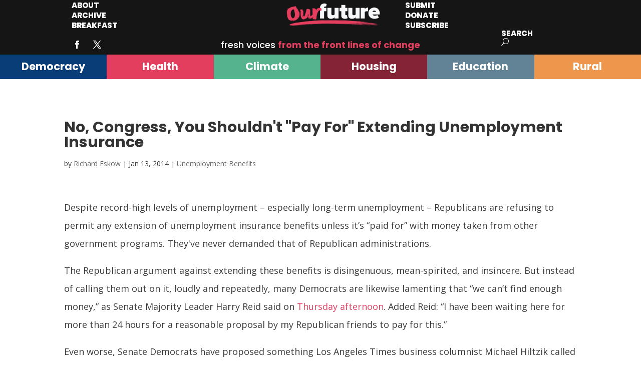

--- FILE ---
content_type: text/css; charset=UTF-8
request_url: https://ourfuture.org/wp-content/plugins/Divi-Ultimate-Header-Plugin/css/main.css?ver=2.0.1.6
body_size: 3319
content:
/* ============== */
/* Extra Line Bug Fix */
/* ============== */

html.et-fb-root-ancestor .et_pb_promo_description p br,
	html.et-fb-root-ancestor .et_pb_blurb p br,
		html.et-fb-root-ancestor .et_pb_promo_description .mce-content-body br,
			html.et-fb-root-ancestor .et_pb_blurb .mce-content-body br,
				html.et-fb-root-ancestor .et_pb_blurb .et_pb_blurb_description br {
    content: ''!important;
	display: block;
}


/* ======================== */
/* Show Background Image URL */
/* ======================= */

.et-fb-settings-option-inner-upload--previewable .et-fb-settings-option-input.et-fb-settings-option-upload {
    display: block!important;
    width: 100%!important;
    margin-top: 42px;
}
.et-fb-settings-option-inner-upload--previewable:after {
    margin: 0 0 4px;
    color: #32373c;
    font-size: .875rem;
    font-weight: 600;
    content: 'Background Image URL';
    position: absolute;
    bottom: 33px;
}


/* ============== */
/* Visual Builder */
/* ============== */

html.et-fb-root-ancestor #main-content {
    overflow: visible!important;
}
html.et-fb-root-ancestor #main-content>.et_pb_post {
    margin: 0;
}

html:not(.et-fb-root-ancestor) #page-container {
	overflow-y: visible!important;
	overflow-x: hidden!important;
}


/* =================== */
/* Useful CSS Snippets */
/* =================== */

html.et_fb_preview_active--responsive_preview .free-mobile-left,
	html.et-fb-preview--tablet .free-mobile-left,
		html.et-fb-preview--phone .free-mobile-left {
    text-align: left!important;
}
html:not(.et_fb_preview_active--wireframe_preview):not(.et-fb-preview--wireframe) .free-header-overlap .et_pb_row {
    position: absolute!important;
    width: 80%!important;
    left: 0!important;
    right: 0!important;
	z-index: 1!important;
	transition: all 0.3s ease;
}
html:not(.et_fb_preview_active--wireframe_preview):not(.et-fb-preview--wireframe) .free-header-overlap .is-sticky .et_pb_row {
    position: fixed!important;
    margin-top: 0!important;
}
html:not(.et_fb_preview_active--wireframe_preview):not(.et-fb-preview--wireframe) .free-header-overlap .free-sticky-wrapper {
    height: 0!important;
}
.free-button-float-left .et_pb_button_module_wrapper {
	float: left;
}
.free-button-float-right .et_pb_button_module_wrapper {
	float: right;
}
html.et_fb_desktop_mode .et_section_specialty .et_pb_row,
	html.et-fb-preview--desktop .et_section_specialty .et_pb_row {
    padding: 0!important;
}
html.et-fb-root-ancestor #page-container {
    min-height: 100vh;
	overflow-y: visible;
}
html.et_fb_preview_active--responsive_preview .free-mobile-center,
	html.et-fb-preview--tablet .free-mobile-center,
		html.et-fb-preview--phone .free-mobile-center {
    text-align: center!important;
}
html.et_fb_preview_active--responsive_preview .free-slider-mobile-center .et_pb_slide .et_pb_slide_description,
	html.et-fb-preview--tablet .free-slider-mobile-center .et_pb_slide .et_pb_slide_description,
		html.et-fb-preview--phone .free-slider-mobile-center .et_pb_slide .et_pb_slide_description {
    text-align: center!important;
}
html.et_fb_preview_active--responsive_preview #page-container .free-mobile-margin-auto,
	html.et-fb-preview--tablet #page-container .free-mobile-margin-auto,
		html.et-fb-preview--phone #page-container .free-mobile-margin-auto {
    margin-left: auto!important;
    margin-right: auto!important;
}
html.et_fb_preview_active--responsive_preview .free-float-right-desktop, html.et_fb_preview_active--responsive_preview .free-float-left-desktop,
	html.et-fb-preview--tablet .free-float-right-desktop, html.et-fb-preview--tablet .free-float-left-desktop,
		html.et-fb-preview--phone .free-float-right-desktop, html.et-fb-preview--phone .free-float-left-desktop {
    float: none!important;
}

.et_pb_section_parallax:before {
    z-index: 1!important;
}
.et_pb_section_parallax .et_pb_row {
    z-index: 2!important;
}

.free-blog-slider-minimal .et_pb_more_button:hover {
    background: transparent!important;
    color: transparent!important;
}

.free-blog-slider-minimal .et_pb_slide_content {
    display: none!important;
}
.free-blog-slider-minimal .et_pb_slide_description, .free-blog-slider-minimal .et_pb_slider_container_inner {
    padding: 0!important;
    height: 20px;
}
.free-blog-slider-minimal .et_pb_more_button {
    bottom: 0;
}
.free-blog-slider-minimal .et_pb_slide {
    min-height: 0!important;
    padding: 0!important;
}
.free-blog-slider-minimal .et_pb_slide_title {
    position: absolute!important;
    left: 0;
    right: 0;
    white-space: nowrap;
    overflow: hidden;
    text-overflow: ellipsis;
    max-width: 1000px;
    margin: auto;
    top: 0;
    bottom: 0;
    padding: 0!important;
}
.free-blog-slider-minimal .et_pb_slides .et_pb_slider_container_inner {
    display: block!important;
}
.free-blog-slider-minimal .et_pb_more_button {
    position: absolute!important;
    top: 0;
    margin: 0;
    bottom: 25px;
    left: 0;
    right: 0;
    background: transparent!important;
    color: transparent!important;
    border: none!important;
}

.free-background-overlay:before, .free-background-overlay-light:before {
  position: absolute;
  content:" ";
  top:0;
  left:0;
  width:100%;
  height:100%;
  display: block;
  z-index:0;
}
.free-background-overlay:before {
  background-color: rgba(0,0,0,0.65);
}
.free-background-overlay-light:before {
    background-color: rgba(250, 250, 250, 0.9);
}
html.et_fb_preview_active--wireframe_preview .free-background-overlay:before, html.et-fb-preview--wireframe .free-background-overlay:before,
	html.et_fb_preview_active--wireframe_preview .free-background-overlay-light:before, html.et-fb-preview--wireframe .free-background-overlay-light:before {
	display: none!important;
}

@media screen and (max-width: 980px) {
    #page-container .free-mobile-margin-auto {
         margin-left: auto!important;
         margin-right: auto!important;
    }
    .free-mobile-center {
         text-align: center!important;
    }
    .free-slider-mobile-center .et_pb_slide .et_pb_slide_description {
         text-align: center!important;
    }
    .free-mobile-left {
         text-align: left!important;
    }
}

@media screen and (min-width: 981px) {
    .free-desktop-padding-top-zero {
         padding-top: 0!important;
    }
    .free-float-right-desktop {
        float: right;
    }
    .free-float-left-desktop {
        float: left;
    }
	.free-mobile-only {
		display: none!important;
	}
}



/* ========== */
/* Sticky Menu */
/* ========== */

.free-sticky-wrapper {
	position: relative;
	z-index: 99998;
}

html.et-fb-root-ancestor .free-du-plugin-header {
	display: none!important;
}

@media screen and (max-width: 980px) {
    .free-sticky-wrapper {
        display: none!important;
    }
}



/* ======================== */
/* Custom Header & Navigation */
/* ======================== */
div[class^='dp_regular_menu__wrapper'], div[class*='dp_regular_menu__wrapper'] {
    min-height: 45px;
}
html.et-fb-root-ancestor .single-et_pb_layout .et-fb-modal__support-notice {
    display: none!important;
}
.dp_regular_menu.et_pb_fullwidth_menu .nav>li:not(.mega-menu).et-reverse-direction-nav li ul {
    left: auto!important;
}
.et-fb-settings-options li.dp_regular_menu {
    background-color: #e51b23!important;
    color: #ffffff !important;
}
html.et-fb-root-ancestor .fullwidth-menu.nav {
	z-index: 1;
}
.et_pb_pagebuilder_layout.single-post #page-container .free-du-plugin-header .et_pb_row {
	width: 80%;
}
.et_pb_fullwidth_menu .fullwidth-menu li li.menu-item-has-children>a:first-child:after {
    top: 6px;
    right: 17px;
}
.et_pb_fullwidth_menu .nav>li:not(.mega-menu) ul li, .et_pb_fullwidth_menu .nav>li:not(.mega-menu) ul a {
    width: 100%;
}

#page-container .dp_regular_menu:not(li) {
    margin-bottom: 0;
	z-index: -1;
}

.free-header-menu .free-search-container .et-search-field {
	padding-left: 18px;
}
.free-header-menu .free-search-container .free-search-close {
	right: 12px;
}

body.free-custom-header:not(.et-fb) {
	overflow-x: hidden;
}

@media screen and (max-width: 980px) {
	.dp_regular_menu {
		min-height: 81px;
		padding: 0 20px;
	}
}

.free-header-menu .fullwidth-menu {
    font-size: 0;
}

.free-du-plugin-header {
	position: relative;
	z-index: 99998;
}
.free-search-menu, .free-cart-menu, .free-search-container {
	display: none!important;
}
.free-header-menu .free-search-menu, .free-header-menu .free-cart-menu, .free-header-menu .free-search-container {
	display: inline-block!important;
}
.free-hide-search-cart .free-search-menu, .free-hide-search-cart .free-cart-menu, .free-hide-search-cart .free-search-container {
	display: none!important;
}
@media screen and (max-width: 980px) {
	.free-header-menu .free-search-menu, .free-header-menu .free-cart-menu, .free-header-menu .free-search-container {
		display: none!important;
	}
}
.free-header-menu .fullwidth-menu {
	display: inline-block;
	position: relative;
}
.free-header-menu.et_pb_fullwidth_menu nav>ul>li {
    transition: all 0.35s ease;
}
.free-header-menu .fullwidth-menu-nav>ul, .free-header-menu .fullwidth-menu-nav>ul>li,
	.et-db #et-boc .et_pb_fullwidth_menu.free-header-menu .fullwidth-menu-nav>ul {
    padding: 0!important;
}
.free-header-menu .fullwidth-menu-nav>ul>li>a {
    padding: 25px 20px!important;
	margin: 0!important;
}
.is-sticky>* {
    box-shadow: 0px 0px 42px rgba(0,0,0,0.15);
}
.is-sticky .free-sticky-no-shadow {
	box-shadow: none!important;
}

.free-logo-custom-header {
    position: absolute!important;
    top: 0;
    bottom: 0;
    left: 0;
    right: 0;
}
.free-logo-custom-header img {
    max-height: 42%;
    width: auto;
    height: auto;
    position: relative;
    top: 50%;
    transform: translateY(-50%);
}
.free-logo-custom-header .et_pb_image_wrap {
    height: 100%;
	width: 100%;
}

.free-cart-total {
	font-size: 0.7em;
	padding: 2px 4px;
	background-color: #e51b23;
	color: #fff;
	position: absolute;
	left: 1em;
	height: auto;
	border-radius: 100px;
	bottom: 1.05em;
	font-weight: 600;
}

.free-cart-menu span, .free-search-icon {
	font-size: 0.9999em;
}
.free-search-icon:before {
    position: relative;
    content: "\55";
    font-family: ETmodules!important;
    font-weight: 400;
    font-style: normal;
    font-variant: normal;
    -webkit-font-smoothing: antialiased;
    -moz-osx-font-smoothing: grayscale;
    line-height: 1;
    text-transform: none;
    speak: none;
}
span.free-search-close {
	display: block;
	position: absolute;
	z-index: 99999;
	top: 0;
	right: 0;
	bottom: 0;
	width: 30px;
	height: 30px;
	margin: auto;
	cursor: pointer;
}
span.free-search-close:after {
	display: inline-block;
	-webkit-box-sizing: border-box;
	-moz-box-sizing: border-box;
	box-sizing: border-box;
	font-family: "ETmodules";
	font-size: 32px;
	font-weight: normal;
	font-variant: normal;
	-webkit-font-smoothing: antialiased;
	line-height: 1;
	text-transform: none;
	content: "\4d";
	speak: none;
}
.free-search-outer .et-search-form input {
	left: 0;
	top: 0;
	width: 100%;
	font-weight: 700;
    text-transform: uppercase;
}
.et_pb_bg_layout_light span.free-search-close:after {
	color: #151515;
}
.et_pb_bg_layout_dark span.free-search-close:after {
	color: #fff;
}
.et_pb_bg_layout_light .free-search-outer .et-search-form input {
	color: #151515;
}
.et_pb_bg_layout_dark .free-search-outer .et-search-form input {
	color: #fff;
}
.et_pb_bg_layout_light .free-search-outer .et-search-form input::-webkit-input-placeholder {
	color: #151515!important;
}
.et_pb_bg_layout_light .free-search-outer .et-search-form input:-moz-placeholder { /* Firefox 18- */
	color: #151515!important;  
}
.et_pb_bg_layout_light .free-search-outer .et-search-form input::-moz-placeholder {  /* Firefox 19+ */
	color: #151515!important;  
}
.et_pb_bg_layout_light .free-search-outer .et-search-form input:-ms-input-placeholder {  
	color: #151515!important;  
}
.et_pb_bg_layout_dark .free-search-outer .et-search-form input::-webkit-input-placeholder {
	color: #fff!important;
}
.et_pb_bg_layout_dark .free-search-outer .et-search-form input:-moz-placeholder { /* Firefox 18- */
	color: #fff!important;  
}
.et_pb_bg_layout_dark .free-search-outer .et-search-form input::-moz-placeholder {  /* Firefox 19+ */
	color: #fff!important;  
}
.et_pb_bg_layout_dark .free-search-outer .et-search-form input:-ms-input-placeholder {  
	color: #fff!important;  
}
.free-search-outer .et-search-form {
	width: auto;
	left: 0;
	right: 30px;
}
.free-search-container {
	position: absolute!important; height: 0; top: 0; left: 0; right: 0; opacity: 0; pointer-events: none;
}
.free-header-menu.free-menu-hidden nav ul li {
	opacity: 0;
}
.free-header-menu.free-hide-search-cart.free-menu-hidden nav ul li {
	opacity: 1;
}
.free-header-menu .free-search-container.free-search-visible {
	opacity: 1; pointer-events: auto; height: 100%;
}

.free-menu-shortcode-float.et_pb_fullwidth_menu>.et_pb_row {
    float: left!important;
    width: auto!important;
}

.free-menu-padding-small .fullwidth-menu-nav>ul, .free-menu-padding-small .fullwidth-menu-nav>ul>li {
    padding: 0!important;
}
.free-menu-padding-small .fullwidth-menu-nav>ul>li>a {
    padding: 18px 15px!important;
}
.free-menu-padding-small.free-menu-style-1 .fullwidth-menu-nav>ul>li>a {
    padding: 18px 20px!important;
}
.free-menu-padding-small .fullwidth-menu-nav>ul>li>a:after, .free-header-menu .fullwidth-menu-nav>ul>li>a:after {
	position: relative!important;
    margin-left: 4px!important;
    top: 2px!important;
	line-height: 0px!important;
	display: inline-block!important;
    margin-right: -2px!important;
    font-size: 1em!important;
}

.free-search-container:before, .free-search-container:after {
	display: none!important;
}
.free-search-container {
	background: transparent!important;
}

.free-menu-hover-1 .free-header-menu nav>ul>li:after {
    content: '';
    display: block;
    width: 0;
    height: 3px;
    background: #e51b23;
    transition: width .35s;
	position: absolute;
    bottom: -3px;
	left: 0;
}
.free-menu-hover-1 .free-header-menu nav>ul>li:hover:after {
    width: 100%;
}

.free-menu-hover-2 .free-header-menu nav>ul>li:not(.free-search-container) {
	-webkit-transform: perspective(1px) translateZ(0);
	transform: perspective(1px) translateZ(0);
}
.free-menu-hover-2 .free-header-menu nav>ul>li:before {
	content: "";
	position: absolute;
	z-index: -1;
	top: 0;
	bottom: 0;
	left: 0;
	right: -1px;
	background: #e51b23;
	-webkit-transform: scaleX(0);
	transform: scaleX(0);
	-webkit-transform-origin: 50%;
	transform-origin: 50%;
	-webkit-transition-property: transform;
	transition-property: transform;
	-webkit-transition-duration: 0.3s;
	transition-duration: 0.3s;
	-webkit-transition-timing-function: ease-out;
	transition-timing-function: ease-out;
}
.free-menu-hover-2 .free-header-menu nav>ul>li:hover:before {
	-webkit-transform: scaleX(1);
	transform: scaleX(1);
}
.free-menu-hover-2 .free-header-menu nav>ul>li:hover>a {
	color: #fff!important;
	opacity: 1!important;
}
.free-menu-hover-3 .free-header-menu nav>ul>li:hover {
	background-color: #e51b23;
}
.free-menu-hover-3 .free-header-menu nav>ul>li:hover>a {
	color: #fff!important;
	opacity: 1!important;
}

.free-search-container, .free-search-container .free-search-outer, .free-search-container .et-search-form, .free-search-container .et-search-form input {
	height: auto!important;
}
.free-search-container {
	bottom: 0;
	transform: translateY(-50%);
}
.free-search-container.free-search-visible {
	transform: translateY(0%);
}


/* ========== */
/* Menu Style 1 */
/* ========== */

.free-menu-style-1 .fullwidth-menu {
    font-size: 0;
}
.free-menu-style-1 .fullwidth-menu-nav>ul>li:first-child>a:before {
    display: none!important;
} 
.free-menu-style-1 .fullwidth-menu-nav>ul>li>a:before {
    content: '';
    position: absolute!important;
    left: 0;
    top: 50%;
    height: 27px;
    width: 1px;
    margin: -14.5px 0 0;
    background: rgba(255,255,255,.25);
} 
.free-menu-style-1.free-light .fullwidth-menu-nav>ul>li>a:before {
    background: rgba(0,0,0,0.15);
}



/* ============= */
/* Mega Menu Fix */
/* ============= */

.free-mega-menu .free-header-menu .fullwidth-menu {
    position: static;
}
.free-mega-menu .free-header-menu.et_pb_fullwidth_menu .fullwidth-menu-nav>ul>li.mega-menu>ul {
    top: auto;
}
.free-mega-menu .free-header-menu .fullwidth-menu-nav li.mega-menu li>a {
    width: 100%!important;
}
.free-mega-menu .free-header-menu .fullwidth-menu-nav li.mega-menu>ul>li>ul>li,
	.free-mega-menu .free-header-menu .fullwidth-menu-nav li.mega-menu>ul>li>ul {
	width: 100%!important;
}